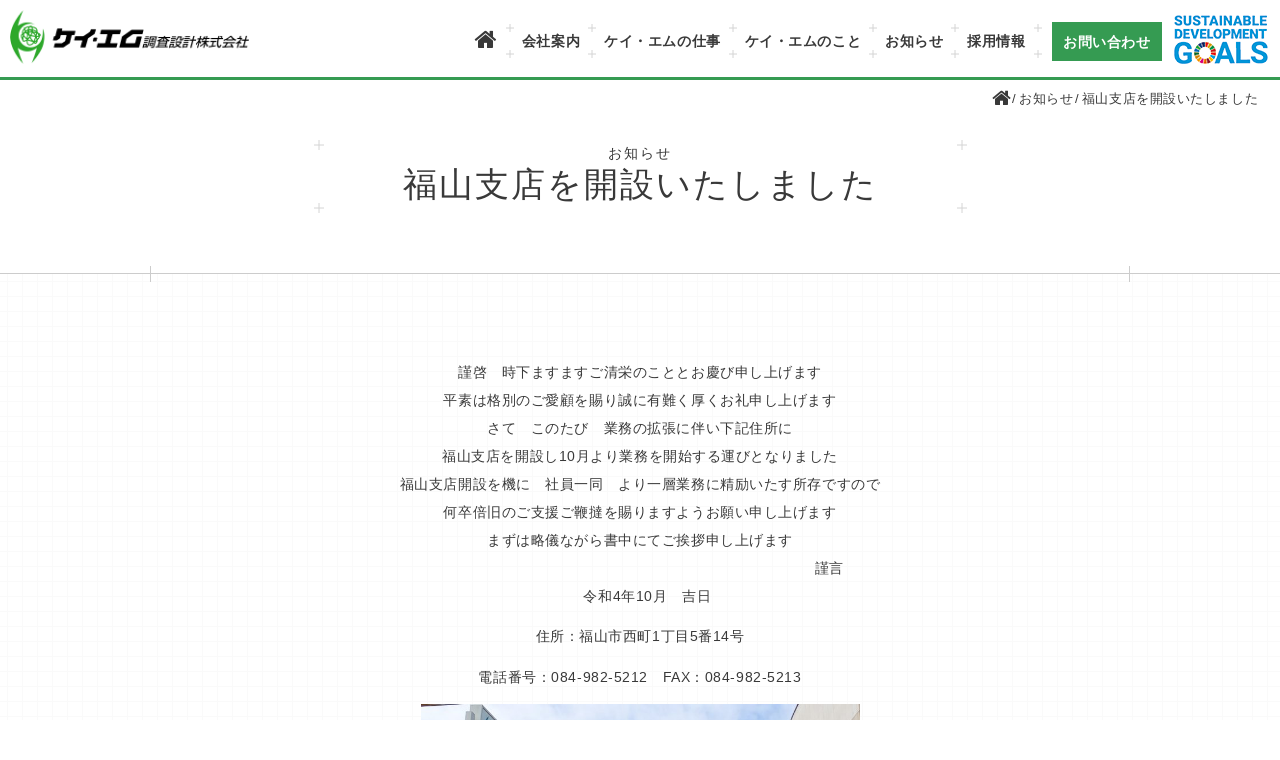

--- FILE ---
content_type: text/html; charset=UTF-8
request_url: https://kmcch.co.jp/news/1705/
body_size: 11610
content:
<!DOCTYPE HTML>
<html lang="ja">
  <head>
    <meta http-equiv="content-type" content="text/html; charset=utf-8">
    <meta name="viewport" content="width=device-width,initial-scale=1.0,minimum-scale=1.0">
    <meta name="format-detection" content="telephone=no">
    <title>お知らせ | ケイ・エム調査設計株式会社</title>
    <link rel="icon" href="/favicon.ico" type="image/x-icon">
    <meta name="keywords" content="ケイ・エム調査設計株式会社,ケイエム調査設計,KM調査設計,建設コンサルタント,測量,地質調査,道路設計"/>
    <meta name="description" content="ケイ・エム調査設計株式会社は、国内外における社会資本整備を通じ、より良い国土形成に貢献できるよう取り組んでいます。">
    <!-- CSS -->
        <link rel="stylesheet" type="text/css" href="/inc/css/style.css">
    <link rel="stylesheet" type="text/css" href="/inc/css/base/slick/slick.css" media="screen" />
    <link rel="stylesheet" type="text/css" href="/inc/css/base/slick/slick-theme.css" media="screen" />
        <!-- Google Tag Manager -->
    <script>(function(w,d,s,l,i){w[l]=w[l]||[];w[l].push({'gtm.start':
    new Date().getTime(),event:'gtm.js'});var f=d.getElementsByTagName(s)[0],
    j=d.createElement(s),dl=l!='dataLayer'?'&l='+l:'';j.async=true;j.src=
    'https://www.googletagmanager.com/gtm.js?id='+i+dl;f.parentNode.insertBefore(j,f);
    })(window,document,'script','dataLayer','GTM-MQWV8TKK');</script>
    <!-- End Google Tag Manager -->
    <link rel="stylesheet" type="text/css" href="/inc/css/pages/news.css">
  </head>

  <body>
    <!-- Google Tag Manager (noscript) -->
    <noscript><iframe src="https://www.googletagmanager.com/ns.html?id=GTM-MQWV8TKK"
    height="0" width="0" style="display:none;visibility:hidden"></iframe></noscript>
    <!-- End Google Tag Manager (noscript) -->
    <div id="container">
      <div id="naviToggle">
        <span></span>
        <span></span>
        <span></span>
      </div>
      <!-- HamburgerBtn -->
      <header>
          <a id="logo" class="box" href="/"><img src="/inc/images/common/bnr_km.png" alt="ケイ・エム設計株式会社"></a>
          <!-- logo -->
          <a class="sdgs_icon" href="/inc/pdf/sdgs_declare.pdf" target="_blank" rel="noopener"><img src="/inc/images/common/ico_sdgs.png" alt="SDGs"></a>
          <!-- headerIcon -->
            <nav id="hnavi">
              <ul class="dropmenu">
                <li><a href="/"><i class="fa fa-homme"></i></a></li>
                <li>
                  <a href="/company/" class="crossNavi">会社案内</a>
                  <ul>
                    <li><a href="/company/">会社概要</a></li>
                    <li><a href="/company/license/">保有資格一覧</a></li>
                  </ul>
                </li>
                <li>
                  <a href="/business/"  class="crossNavi">ケイ・エムの仕事</a>
                  <ul>
                    <li><a href="/business/">業務案内</a></li>
                    <li><a href="/works/">業務実績</a></li>
                  </ul>
                </li>
                <li>
                  <a href="/staff/" class="crossNavi">ケイ・エムのこと</a>
                  <ul class="listLong">
                    <li><a href="/staff/">社員紹介</a></li>
                    <li><a href="/about/vision/">会社の将来像</a></li>
                    <li><a href="/about/schedule/">社員の一日</a></li>
                    <li><a href="/about/infographic/">数字で分かるケイ・エム調査設計</a></li>
                    <li><a href="/days/">ケイ・エムの日々</a></li>
                  </ul>
                </li>
                <li><a href="/news/" class="crossNavi">お知らせ</a></li>
                <li>
                  <a href="/recruit/" class="crossNavi">採用情報</a>
                  <ul>
                    <li><a href="/recruit/#recruit_message">メッセージ</a></li>
                    <li><a href="/recruit/#recruit_detail">募集要項</a></li>
                    <li><a href="/recruit/#recruit_career">年代別キャリア</a></li>
                  </ul>
                </li>
                <li><a href="/form/contact/input/" target="_blank" class="btnAccent crossNavi">お問い合わせ</a></li>
              </ul>
            </nav>
          <!-- globalNavi -->
      </header>

      <div id="main">
                    
        <div id="breadCrumb">
          <ul>
            <li><a href="/"><i class="fa fa-homme"></i></a></li>
            <li><a href="/news/" class="separate">お知らせ</a></li>            <li><a href="/news/" class="separate" >福山支店を開設いたしました</a></li>                        
          </ul>
        </div>
      
      <div class="heading">
        <h2 class="cross">
        <span>お知らせ</span>
        福山支店を開設いたしました        </h2>
      </div>

    <div id="lower_bg">
  <div class="details">
  <section class="section_line" id="news_detail">
    <div>
      <p style="text-align: center;">謹啓　時下ますますご清栄のこととお慶び申し上げます<br />
平素は格別のご愛顧を賜り誠に有難く厚くお礼申し上げます<br />
さて　このたび　業務の拡張に伴い下記住所に<br />
福山支店を開設し10月より業務を開始する運びとなりました<br />
福山支店開設を機に　社員一同　より一層業務に精励いたす所存ですので<br />
何卒倍旧のご支援ご鞭撻を賜りますようお願い申し上げます<br />
まずは略儀ながら書中にてご挨拶申し上げます<br />
　　　　　　　　　　　　　　　　　　　　　　　　　　　謹言　<br />
　令和4年10月　吉日</p>
<p style="text-align: center;">住所：福山市西町1丁目5番14号</p>
<p style="text-align: center;">電話番号：084-982-5212　FAX：084-982-5213</p>
<p style="text-align: center;"><img loading="lazy" class="alignnone  wp-image-1702" src="https://kmcch.co.jp/wp/wp-content/uploads/2022/10/ac819254923072f94d6b5f1348b99b53-300x211.jpg" alt="" width="439" height="309" srcset="https://kmcch.co.jp/wp/wp-content/uploads/2022/10/ac819254923072f94d6b5f1348b99b53-300x211.jpg 300w, https://kmcch.co.jp/wp/wp-content/uploads/2022/10/ac819254923072f94d6b5f1348b99b53-1024x721.jpg 1024w, https://kmcch.co.jp/wp/wp-content/uploads/2022/10/ac819254923072f94d6b5f1348b99b53-768x541.jpg 768w, https://kmcch.co.jp/wp/wp-content/uploads/2022/10/ac819254923072f94d6b5f1348b99b53-1536x1081.jpg 1536w, https://kmcch.co.jp/wp/wp-content/uploads/2022/10/ac819254923072f94d6b5f1348b99b53-2048x1442.jpg 2048w" sizes="(max-width: 439px) 100vw, 439px" /></p>
<p style="text-align: center;"><img loading="lazy" class="alignnone  wp-image-1703" src="https://kmcch.co.jp/wp/wp-content/uploads/2022/10/20221006_143905-300x225.jpg" alt="" width="433" height="325" srcset="https://kmcch.co.jp/wp/wp-content/uploads/2022/10/20221006_143905-300x225.jpg 300w, https://kmcch.co.jp/wp/wp-content/uploads/2022/10/20221006_143905-1024x768.jpg 1024w, https://kmcch.co.jp/wp/wp-content/uploads/2022/10/20221006_143905-768x576.jpg 768w, https://kmcch.co.jp/wp/wp-content/uploads/2022/10/20221006_143905-1536x1152.jpg 1536w, https://kmcch.co.jp/wp/wp-content/uploads/2022/10/20221006_143905-2048x1536.jpg 2048w" sizes="(max-width: 433px) 100vw, 433px" /></p>
<p style="text-align: center;"><img loading="lazy" class=" wp-image-1704 aligncenter" src="https://kmcch.co.jp/wp/wp-content/uploads/2022/10/20221006_144129-300x225.jpg" alt="" width="429" height="322" srcset="https://kmcch.co.jp/wp/wp-content/uploads/2022/10/20221006_144129-300x225.jpg 300w, https://kmcch.co.jp/wp/wp-content/uploads/2022/10/20221006_144129-1024x768.jpg 1024w, https://kmcch.co.jp/wp/wp-content/uploads/2022/10/20221006_144129-768x576.jpg 768w, https://kmcch.co.jp/wp/wp-content/uploads/2022/10/20221006_144129-1536x1152.jpg 1536w, https://kmcch.co.jp/wp/wp-content/uploads/2022/10/20221006_144129-2048x1536.jpg 2048w" sizes="(max-width: 429px) 100vw, 429px" /></p>
    </div>
  </section>
      <section id="low">
    <div id="btnwrap">
      <a href="/news/" class="btn cross">一覧に戻る</a>
    </div>
  </section>
</div>
</div>
      </div>

      <div id="contact">
        <div class="contactInner">
            <div class="telBox"><span>お電話</span><span>による</span><br>お問い合わせ</div>
            <address>082-238-2371<br><span>FAX:082-555-8491</span></address>
            <div class="mailBox">
              <span>メール</span><span>による</span><br>お問い合わせ
            </div>
            <a href="/form/contact/input" target="_blank" class="btnAccentLarge cross">お問い合わせフォーム</a>
        </div>
      </div>
      <div id="pageTopBtn">
        <a  class="crossPageTopBtn" href="javascript:void(0)" rel="">ページ<br>トップ</a>
      </div>

      <footer>
        <div class="footerInner">
            <div class="companyInfo">
              <a href="/"><img src="/inc/images/common/bnr_km.png" alt="ケイ・エム設計株式会社"></a>
              <address>&#12306;733-0006 広島市西区三篠北町16番12号</address>
              <small>Copyright&copy; ケイ・エム調査設計株式会社 Co.,LTD.All Rights Reserved.</small>
            </div>
            <div class="company">
              <ul>
                <li class="emphasis">会社案内</li>
                <li class="indent"><a href="/company/">会社概要</a></li>
                <li class="indent"><a href="/company/license/">保有資格</a></li>
              </ul>
              <ul>
                <li class="emphasis">ケイ・エムの仕事</li>
                <li class="indent"><a href="/business/">業務案内</a></li>
                <li class="indent"><a href="/works/">業務実績</a></li>
              </ul>
            </div>
            <div class="about">
              <ul>
                <li class="emphasis">ケイ・エムのこと</li>
                <li class="indent"><a href="/staff/">社員紹介</a></li>
                <li class="indent"><a href="/about/schedule/">社員の一日</a></li>
                <li class="indent"><a href="/about/vision/">会社の将来像</a></li>
                <li class="indent"><a href="/about/infographic/">数字で分かるケイ・エム調査設計</a></li>
                <li class="indent"><a href="/days/">ケイ・エムの日々</a></li>
              </ul>
            </div>
            <div class="others">
              <ul>
                <li class="emphasis"><a href="/news/">お知らせ</a></li>
                <li class="emphasis"><a href="/recruit/">採用情報</a></li>
                <li class="emphasis"><a href="/form/contact/input/" target="_blank">お問い合わせ</a></li>
                <li><a href="/info/guide/">サイトポリシー</a></li>
                <li><a href="/info/privacypolicy/">プライバシーポリシー</a></li>
              </ul>
            </div>
        </div>
      </footer>
      <!-- footer -->
    </div>
    <!-- container -->
    <script type="text/javascript" src="/inc/js/common/jquery-1.11.3.min.js"></script>
    <script src="/inc/js/slick/slick.min.js"></script>
    <script type="text/javascript" src="/inc/js/common/common.js"></script>
    <script type="text/javascript" src="/inc/js/jquery.magnific-popup/jquery.magnific-popup.min.js"></script>
      </body>

</html>


--- FILE ---
content_type: text/css
request_url: https://kmcch.co.jp/inc/css/style.css
body_size: 55678
content:
/*! normalize.css v5.0.0 | MIT License | github.com/necolas/normalize.css */html{font-family:sans-serif;line-height:1.15;-ms-text-size-adjust:100%;-webkit-text-size-adjust:100%}body{margin:0}article,aside,footer,header,nav,section{display:block}h1,h2,h3{font-size:2em;margin:0.67em 0}figcaption,figure,main{display:block}figure{margin:1em 40px}hr{box-sizing:content-box;height:0;overflow:visible}pre{font-family:monospace, monospace;font-size:1em}a{background-color:transparent;-webkit-text-decoration-skip:objects}a:active,a:hover{outline-width:0}abbr[title]{border-bottom:none;text-decoration:underline;text-decoration:underline dotted}b,strong{font-weight:inherit}b,strong{font-weight:bolder}code,kbd,samp{font-family:monospace, monospace;font-size:1em}dfn{font-style:italic}mark{background-color:#ff0;color:#000}small{font-size:80%}sub,sup{font-size:75%;line-height:0;position:relative;vertical-align:baseline}sub{bottom:-0.25em}sup{top:-0.5em}audio,video{display:inline-block}audio:not([controls]){display:none;height:0}img{border-style:none}svg:not(:root){overflow:hidden}button,input,optgroup,select,textarea{font-family:sans-serif;font-size:100%;line-height:1.15;margin:0}button,input{overflow:visible}button,select{text-transform:none}button,html [type="button"],[type="reset"],[type="submit"]{-webkit-appearance:button}button::-moz-focus-inner,[type="button"]::-moz-focus-inner,[type="reset"]::-moz-focus-inner,[type="submit"]::-moz-focus-inner{border-style:none;padding:0}button:-moz-focusring,[type="button"]:-moz-focusring,[type="reset"]:-moz-focusring,[type="submit"]:-moz-focusring{outline:1px dotted ButtonText}fieldset{border:1px solid #c0c0c0;margin:0 2px;padding:0.35em 0.625em 0.75em}legend{box-sizing:border-box;color:inherit;display:table;max-width:100%;padding:0;white-space:normal}progress{display:inline-block;vertical-align:baseline}textarea{overflow:auto}[type="checkbox"],[type="radio"]{box-sizing:border-box;padding:0}[type="number"]::-webkit-inner-spin-button,[type="number"]::-webkit-outer-spin-button{height:auto}[type="search"]{-webkit-appearance:textfield;outline-offset:-2px}[type="search"]::-webkit-search-cancel-button,[type="search"]::-webkit-search-decoration{-webkit-appearance:none}::-webkit-file-upload-button{-webkit-appearance:button;font:inherit}details,menu{display:block}summary{display:list-item}canvas{display:inline-block}template{display:none}[hidden]{display:none}/*!
 *  Font Awesome 4.7.0 by @davegandy - http://fontawesome.io - @fontawesome
 *  License - http://fontawesome.io/license (Font: SIL OFL 1.1, CSS: MIT License)
 */@font-face{font-family:'FontAwesome';src:url("../fonts/font-awesome/fontawesome-webfont.eot?v=4.7.0");src:url("../fonts/font-awesome/fontawesome-webfont.eot?#iefix&v=4.7.0") format("embedded-opentype"),url("../fonts/font-awesome/fontawesome-webfont.woff2?v=4.7.0") format("woff2"),url("../fonts/font-awesome/fontawesome-webfont.woff?v=4.7.0") format("woff"),url("../fonts/font-awesome/fontawesome-webfont.ttf?v=4.7.0") format("truetype"),url("../fonts/font-awesome/fontawesome-webfont.svg?v=4.7.0#fontawesomeregular") format("svg");font-weight:normal;font-style:normal}.fa{display:inline-block;font:normal normal normal 14px/1 FontAwesome;font-size:inherit;text-rendering:auto;-webkit-font-smoothing:antialiased;-moz-osx-font-smoothing:grayscale}.fa-lg{font-size:1.33333em;line-height:.75em;vertical-align:-15%}.fa-2x{font-size:2em}.fa-3x{font-size:3em}.fa-4x{font-size:4em}.fa-5x{font-size:5em}.fa-fw{width:1.28571em;text-align:center}.fa-ul{padding-left:0;margin-left:2.14286em;list-style-type:none}.fa-ul>li{position:relative}.fa-li{position:absolute;left:-2.14286em;width:2.14286em;top:.14286em;text-align:center}.fa-li.fa-lg{left:-1.85714em}.fa-border{padding:.2em .25em .15em;border:solid 0.08em #eee;border-radius:.1em}.fa-pull-left{float:left}.fa-pull-right{float:right}.fa.fa-pull-left{margin-right:.3em}.fa.fa-pull-right{margin-left:.3em}.pull-right{float:right}.pull-left{float:left}.fa.pull-left{margin-right:.3em}.fa.pull-right{margin-left:.3em}.fa-spin{animation:fa-spin 2s infinite linear}.fa-pulse{animation:fa-spin 1s infinite steps(8)}@keyframes fa-spin{0%{transform:rotate(0deg)}100%{transform:rotate(359deg)}}.fa-rotate-90{-ms-filter:"progid:DXImageTransform.Microsoft.BasicImage(rotation=1)";transform:rotate(90deg)}.fa-rotate-180{-ms-filter:"progid:DXImageTransform.Microsoft.BasicImage(rotation=2)";transform:rotate(180deg)}.fa-rotate-270{-ms-filter:"progid:DXImageTransform.Microsoft.BasicImage(rotation=3)";transform:rotate(270deg)}.fa-flip-horizontal{-ms-filter:"progid:DXImageTransform.Microsoft.BasicImage(rotation=0, mirror=1)";transform:scale(-1, 1)}.fa-flip-vertical{-ms-filter:"progid:DXImageTransform.Microsoft.BasicImage(rotation=2, mirror=1)";transform:scale(1, -1)}:root .fa-rotate-90,:root .fa-rotate-180,:root .fa-rotate-270,:root .fa-flip-horizontal,:root .fa-flip-vertical{filter:none}.fa-stack{position:relative;display:inline-block;width:2em;height:2em;line-height:2em;vertical-align:middle}.fa-stack-1x,.fa-stack-2x{position:absolute;left:0;width:100%;text-align:center}.fa-stack-1x{line-height:inherit}.fa-stack-2x{font-size:2em}.fa-inverse{color:#fff}.fa-glass:before{content:""}.fa-music:before{content:""}.fa-search:before{content:""}.fa-envelope-o:before{content:""}.fa-heart:before{content:""}.fa-star:before{content:""}.fa-star-o:before{content:""}.fa-user:before{content:""}.fa-film:before{content:""}.fa-th-large:before{content:""}.fa-th:before{content:""}.fa-th-list:before{content:""}.fa-check:before{content:""}.fa-remove:before,.fa-close:before,.fa-times:before{content:""}.fa-search-plus:before{content:""}.fa-search-minus:before{content:""}.fa-power-off:before{content:""}.fa-signal:before{content:""}.fa-gear:before,.fa-cog:before{content:""}.fa-trash-o:before{content:""}.fa-home:before{content:""}.fa-file-o:before{content:""}.fa-clock-o:before{content:""}.fa-road:before{content:""}.fa-download:before{content:""}.fa-arrow-circle-o-down:before{content:""}.fa-arrow-circle-o-up:before{content:""}.fa-inbox:before{content:""}.fa-play-circle-o:before{content:""}.fa-rotate-right:before,.fa-repeat:before{content:""}.fa-refresh:before{content:""}.fa-list-alt:before{content:""}.fa-lock:before{content:""}.fa-flag:before{content:""}.fa-headphones:before{content:""}.fa-volume-off:before{content:""}.fa-volume-down:before{content:""}.fa-volume-up:before{content:""}.fa-qrcode:before{content:""}.fa-barcode:before{content:""}.fa-tag:before{content:""}.fa-tags:before{content:""}.fa-book:before{content:""}.fa-bookmark:before{content:""}.fa-print:before{content:""}.fa-camera:before{content:""}.fa-font:before{content:""}.fa-bold:before{content:""}.fa-italic:before{content:""}.fa-text-height:before{content:""}.fa-text-width:before{content:""}.fa-align-left:before{content:""}.fa-align-center:before{content:""}.fa-align-right:before{content:""}.fa-align-justify:before{content:""}.fa-list:before{content:""}.fa-dedent:before,.fa-outdent:before{content:""}.fa-indent:before{content:""}.fa-video-camera:before{content:""}.fa-photo:before,.fa-image:before,.fa-picture-o:before{content:""}.fa-pencil:before{content:""}.fa-map-marker:before{content:""}.fa-adjust:before{content:""}.fa-tint:before{content:""}.fa-edit:before,.fa-pencil-square-o:before{content:""}.fa-share-square-o:before{content:""}.fa-check-square-o:before{content:""}.fa-arrows:before{content:""}.fa-step-backward:before{content:""}.fa-fast-backward:before{content:""}.fa-backward:before{content:""}.fa-play:before{content:""}.fa-pause:before{content:""}.fa-stop:before{content:""}.fa-forward:before{content:""}.fa-fast-forward:before{content:""}.fa-step-forward:before{content:""}.fa-eject:before{content:""}.fa-chevron-left:before{content:""}.fa-chevron-right:before{content:""}.fa-plus-circle:before{content:""}.fa-minus-circle:before{content:""}.fa-times-circle:before{content:""}.fa-check-circle:before{content:""}.fa-question-circle:before{content:""}.fa-info-circle:before{content:""}.fa-crosshairs:before{content:""}.fa-times-circle-o:before{content:""}.fa-check-circle-o:before{content:""}.fa-ban:before{content:""}.fa-arrow-left:before{content:""}.fa-arrow-right:before{content:""}.fa-arrow-up:before{content:""}.fa-arrow-down:before{content:""}.fa-mail-forward:before,.fa-share:before{content:""}.fa-expand:before{content:""}.fa-compress:before{content:""}.fa-plus:before{content:""}.fa-minus:before{content:""}.fa-asterisk:before{content:""}.fa-exclamation-circle:before{content:""}.fa-gift:before{content:""}.fa-leaf:before{content:""}.fa-fire:before{content:""}.fa-eye:before{content:""}.fa-eye-slash:before{content:""}.fa-warning:before,.fa-exclamation-triangle:before{content:""}.fa-plane:before{content:""}.fa-calendar:before{content:""}.fa-random:before{content:""}.fa-comment:before{content:""}.fa-magnet:before{content:""}.fa-chevron-up:before{content:""}.fa-chevron-down:before{content:""}.fa-retweet:before{content:""}.fa-shopping-cart:before{content:""}.fa-folder:before{content:""}.fa-folder-open:before{content:""}.fa-arrows-v:before{content:""}.fa-arrows-h:before{content:""}.fa-bar-chart-o:before,.fa-bar-chart:before{content:""}.fa-twitter-square:before{content:""}.fa-facebook-square:before{content:""}.fa-camera-retro:before{content:""}.fa-key:before{content:""}.fa-gears:before,.fa-cogs:before{content:""}.fa-comments:before{content:""}.fa-thumbs-o-up:before{content:""}.fa-thumbs-o-down:before{content:""}.fa-star-half:before{content:""}.fa-heart-o:before{content:""}.fa-sign-out:before{content:""}.fa-linkedin-square:before{content:""}.fa-thumb-tack:before{content:""}.fa-external-link:before{content:""}.fa-sign-in:before{content:""}.fa-trophy:before{content:""}.fa-github-square:before{content:""}.fa-upload:before{content:""}.fa-lemon-o:before{content:""}.fa-phone:before{content:""}.fa-square-o:before{content:""}.fa-bookmark-o:before{content:""}.fa-phone-square:before{content:""}.fa-twitter:before{content:""}.fa-facebook-f:before,.fa-facebook:before{content:""}.fa-github:before{content:""}.fa-unlock:before{content:""}.fa-credit-card:before{content:""}.fa-feed:before,.fa-rss:before{content:""}.fa-hdd-o:before{content:""}.fa-bullhorn:before{content:""}.fa-bell:before{content:""}.fa-certificate:before{content:""}.fa-hand-o-right:before{content:""}.fa-hand-o-left:before{content:""}.fa-hand-o-up:before{content:""}.fa-hand-o-down:before{content:""}.fa-arrow-circle-left:before{content:""}.fa-arrow-circle-right:before{content:""}.fa-arrow-circle-up:before{content:""}.fa-arrow-circle-down:before{content:""}.fa-globe:before{content:""}.fa-wrench:before{content:""}.fa-tasks:before{content:""}.fa-filter:before{content:""}.fa-briefcase:before{content:""}.fa-arrows-alt:before{content:""}.fa-group:before,.fa-users:before{content:""}.fa-chain:before,.fa-link:before{content:""}.fa-cloud:before{content:""}.fa-flask:before{content:""}.fa-cut:before,.fa-scissors:before{content:""}.fa-copy:before,.fa-files-o:before{content:""}.fa-paperclip:before{content:""}.fa-save:before,.fa-floppy-o:before{content:""}.fa-square:before{content:""}.fa-navicon:before,.fa-reorder:before,.fa-bars:before{content:""}.fa-list-ul:before{content:""}.fa-list-ol:before{content:""}.fa-strikethrough:before{content:""}.fa-underline:before{content:""}.fa-table:before{content:""}.fa-magic:before{content:""}.fa-truck:before{content:""}.fa-pinterest:before{content:""}.fa-pinterest-square:before{content:""}.fa-google-plus-square:before{content:""}.fa-google-plus:before{content:""}.fa-money:before{content:""}.fa-caret-down:before{content:""}.fa-caret-up:before{content:""}.fa-caret-left:before{content:""}.fa-caret-right:before{content:""}.fa-columns:before{content:""}.fa-unsorted:before,.fa-sort:before{content:""}.fa-sort-down:before,.fa-sort-desc:before{content:""}.fa-sort-up:before,.fa-sort-asc:before{content:""}.fa-envelope:before{content:""}.fa-linkedin:before{content:""}.fa-rotate-left:before,.fa-undo:before{content:""}.fa-legal:before,.fa-gavel:before{content:""}.fa-dashboard:before,.fa-tachometer:before{content:""}.fa-comment-o:before{content:""}.fa-comments-o:before{content:""}.fa-flash:before,.fa-bolt:before{content:""}.fa-sitemap:before{content:""}.fa-umbrella:before{content:""}.fa-paste:before,.fa-clipboard:before{content:""}.fa-lightbulb-o:before{content:""}.fa-exchange:before{content:""}.fa-cloud-download:before{content:""}.fa-cloud-upload:before{content:""}.fa-user-md:before{content:""}.fa-stethoscope:before{content:""}.fa-suitcase:before{content:""}.fa-bell-o:before{content:""}.fa-coffee:before{content:""}.fa-cutlery:before{content:""}.fa-file-text-o:before{content:""}.fa-building-o:before{content:""}.fa-hospital-o:before{content:""}.fa-ambulance:before{content:""}.fa-medkit:before{content:""}.fa-fighter-jet:before{content:""}.fa-beer:before{content:""}.fa-h-square:before{content:""}.fa-plus-square:before{content:""}.fa-angle-double-left:before{content:""}.fa-angle-double-right:before{content:""}.fa-angle-double-up:before{content:""}.fa-angle-double-down:before{content:""}.fa-angle-left:before{content:""}.fa-angle-right:before{content:""}.fa-angle-up:before{content:""}.fa-angle-down:before{content:""}.fa-desktop:before{content:""}.fa-laptop:before{content:""}.fa-tablet:before{content:""}.fa-mobile-phone:before,.fa-mobile:before{content:""}.fa-circle-o:before{content:""}.fa-quote-left:before{content:""}.fa-quote-right:before{content:""}.fa-spinner:before{content:""}.fa-circle:before{content:""}.fa-mail-reply:before,.fa-reply:before{content:""}.fa-github-alt:before{content:""}.fa-folder-o:before{content:""}.fa-folder-open-o:before{content:""}.fa-smile-o:before{content:""}.fa-frown-o:before{content:""}.fa-meh-o:before{content:""}.fa-gamepad:before{content:""}.fa-keyboard-o:before{content:""}.fa-flag-o:before{content:""}.fa-flag-checkered:before{content:""}.fa-terminal:before{content:""}.fa-code:before{content:""}.fa-mail-reply-all:before,.fa-reply-all:before{content:""}.fa-star-half-empty:before,.fa-star-half-full:before,.fa-star-half-o:before{content:""}.fa-location-arrow:before{content:""}.fa-crop:before{content:""}.fa-code-fork:before{content:""}.fa-unlink:before,.fa-chain-broken:before{content:""}.fa-question:before{content:""}.fa-info:before{content:""}.fa-exclamation:before{content:""}.fa-superscript:before{content:""}.fa-subscript:before{content:""}.fa-eraser:before{content:""}.fa-puzzle-piece:before{content:""}.fa-microphone:before{content:""}.fa-microphone-slash:before{content:""}.fa-shield:before{content:""}.fa-calendar-o:before{content:""}.fa-fire-extinguisher:before{content:""}.fa-rocket:before{content:""}.fa-maxcdn:before{content:""}.fa-chevron-circle-left:before{content:""}.fa-chevron-circle-right:before{content:""}.fa-chevron-circle-up:before{content:""}.fa-chevron-circle-down:before{content:""}.fa-html5:before{content:""}.fa-css3:before{content:""}.fa-anchor:before{content:""}.fa-unlock-alt:before{content:""}.fa-bullseye:before{content:""}.fa-ellipsis-h:before{content:""}.fa-ellipsis-v:before{content:""}.fa-rss-square:before{content:""}.fa-play-circle:before{content:""}.fa-ticket:before{content:""}.fa-minus-square:before{content:""}.fa-minus-square-o:before{content:""}.fa-level-up:before{content:""}.fa-level-down:before{content:""}.fa-check-square:before{content:""}.fa-pencil-square:before{content:""}.fa-external-link-square:before{content:""}.fa-share-square:before{content:""}.fa-compass:before{content:""}.fa-toggle-down:before,.fa-caret-square-o-down:before{content:""}.fa-toggle-up:before,.fa-caret-square-o-up:before{content:""}.fa-toggle-right:before,.fa-caret-square-o-right:before{content:""}.fa-euro:before,.fa-eur:before{content:""}.fa-gbp:before{content:""}.fa-dollar:before,.fa-usd:before{content:""}.fa-rupee:before,.fa-inr:before{content:""}.fa-cny:before,.fa-rmb:before,.fa-yen:before,.fa-jpy:before{content:""}.fa-ruble:before,.fa-rouble:before,.fa-rub:before{content:""}.fa-won:before,.fa-krw:before{content:""}.fa-bitcoin:before,.fa-btc:before{content:""}.fa-file:before{content:""}.fa-file-text:before{content:""}.fa-sort-alpha-asc:before{content:""}.fa-sort-alpha-desc:before{content:""}.fa-sort-amount-asc:before{content:""}.fa-sort-amount-desc:before{content:""}.fa-sort-numeric-asc:before{content:""}.fa-sort-numeric-desc:before{content:""}.fa-thumbs-up:before{content:""}.fa-thumbs-down:before{content:""}.fa-youtube-square:before{content:""}.fa-youtube:before{content:""}.fa-xing:before{content:""}.fa-xing-square:before{content:""}.fa-youtube-play:before{content:""}.fa-dropbox:before{content:""}.fa-stack-overflow:before{content:""}.fa-instagram:before{content:""}.fa-flickr:before{content:""}.fa-adn:before{content:""}.fa-bitbucket:before{content:""}.fa-bitbucket-square:before{content:""}.fa-tumblr:before{content:""}.fa-tumblr-square:before{content:""}.fa-long-arrow-down:before{content:""}.fa-long-arrow-up:before{content:""}.fa-long-arrow-left:before{content:""}.fa-long-arrow-right:before{content:""}.fa-apple:before{content:""}.fa-windows:before{content:""}.fa-android:before{content:""}.fa-linux:before{content:""}.fa-dribbble:before{content:""}.fa-skype:before{content:""}.fa-foursquare:before{content:""}.fa-trello:before{content:""}.fa-female:before{content:""}.fa-male:before{content:""}.fa-gittip:before,.fa-gratipay:before{content:""}.fa-sun-o:before{content:""}.fa-moon-o:before{content:""}.fa-archive:before{content:""}.fa-bug:before{content:""}.fa-vk:before{content:""}.fa-weibo:before{content:""}.fa-renren:before{content:""}.fa-pagelines:before{content:""}.fa-stack-exchange:before{content:""}.fa-arrow-circle-o-right:before{content:""}.fa-arrow-circle-o-left:before{content:""}.fa-toggle-left:before,.fa-caret-square-o-left:before{content:""}.fa-dot-circle-o:before{content:""}.fa-wheelchair:before{content:""}.fa-vimeo-square:before{content:""}.fa-turkish-lira:before,.fa-try:before{content:""}.fa-plus-square-o:before{content:""}.fa-space-shuttle:before{content:""}.fa-slack:before{content:""}.fa-envelope-square:before{content:""}.fa-wordpress:before{content:""}.fa-openid:before{content:""}.fa-institution:before,.fa-bank:before,.fa-university:before{content:""}.fa-mortar-board:before,.fa-graduation-cap:before{content:""}.fa-yahoo:before{content:""}.fa-google:before{content:""}.fa-reddit:before{content:""}.fa-reddit-square:before{content:""}.fa-stumbleupon-circle:before{content:""}.fa-stumbleupon:before{content:""}.fa-delicious:before{content:""}.fa-digg:before{content:""}.fa-pied-piper-pp:before{content:""}.fa-pied-piper-alt:before{content:""}.fa-drupal:before{content:""}.fa-joomla:before{content:""}.fa-language:before{content:""}.fa-fax:before{content:""}.fa-building:before{content:""}.fa-child:before{content:""}.fa-paw:before{content:""}.fa-spoon:before{content:""}.fa-cube:before{content:""}.fa-cubes:before{content:""}.fa-behance:before{content:""}.fa-behance-square:before{content:""}.fa-steam:before{content:""}.fa-steam-square:before{content:""}.fa-recycle:before{content:""}.fa-automobile:before,.fa-car:before{content:""}.fa-cab:before,.fa-taxi:before{content:""}.fa-tree:before{content:""}.fa-spotify:before{content:""}.fa-deviantart:before{content:""}.fa-soundcloud:before{content:""}.fa-database:before{content:""}.fa-file-pdf-o:before{content:""}.fa-file-word-o:before{content:""}.fa-file-excel-o:before{content:""}.fa-file-powerpoint-o:before{content:""}.fa-file-photo-o:before,.fa-file-picture-o:before,.fa-file-image-o:before{content:""}.fa-file-zip-o:before,.fa-file-archive-o:before{content:""}.fa-file-sound-o:before,.fa-file-audio-o:before{content:""}.fa-file-movie-o:before,.fa-file-video-o:before{content:""}.fa-file-code-o:before{content:""}.fa-vine:before{content:""}.fa-codepen:before{content:""}.fa-jsfiddle:before{content:""}.fa-life-bouy:before,.fa-life-buoy:before,.fa-life-saver:before,.fa-support:before,.fa-life-ring:before{content:""}.fa-circle-o-notch:before{content:""}.fa-ra:before,.fa-resistance:before,.fa-rebel:before{content:""}.fa-ge:before,.fa-empire:before{content:""}.fa-git-square:before{content:""}.fa-git:before{content:""}.fa-y-combinator-square:before,.fa-yc-square:before,.fa-hacker-news:before{content:""}.fa-tencent-weibo:before{content:""}.fa-qq:before{content:""}.fa-wechat:before,.fa-weixin:before{content:""}.fa-send:before,.fa-paper-plane:before{content:""}.fa-send-o:before,.fa-paper-plane-o:before{content:""}.fa-history:before{content:""}.fa-circle-thin:before{content:""}.fa-header:before{content:""}.fa-paragraph:before{content:""}.fa-sliders:before{content:""}.fa-share-alt:before{content:""}.fa-share-alt-square:before{content:""}.fa-bomb:before{content:""}.fa-soccer-ball-o:before,.fa-futbol-o:before{content:""}.fa-tty:before{content:""}.fa-binoculars:before{content:""}.fa-plug:before{content:""}.fa-slideshare:before{content:""}.fa-twitch:before{content:""}.fa-yelp:before{content:""}.fa-newspaper-o:before{content:""}.fa-wifi:before{content:""}.fa-calculator:before{content:""}.fa-paypal:before{content:""}.fa-google-wallet:before{content:""}.fa-cc-visa:before{content:""}.fa-cc-mastercard:before{content:""}.fa-cc-discover:before{content:""}.fa-cc-amex:before{content:""}.fa-cc-paypal:before{content:""}.fa-cc-stripe:before{content:""}.fa-bell-slash:before{content:""}.fa-bell-slash-o:before{content:""}.fa-trash:before{content:""}.fa-copyright:before{content:""}.fa-at:before{content:""}.fa-eyedropper:before{content:""}.fa-paint-brush:before{content:""}.fa-birthday-cake:before{content:""}.fa-area-chart:before{content:""}.fa-pie-chart:before{content:""}.fa-line-chart:before{content:""}.fa-lastfm:before{content:""}.fa-lastfm-square:before{content:""}.fa-toggle-off:before{content:""}.fa-toggle-on:before{content:""}.fa-bicycle:before{content:""}.fa-bus:before{content:""}.fa-ioxhost:before{content:""}.fa-angellist:before{content:""}.fa-cc:before{content:""}.fa-shekel:before,.fa-sheqel:before,.fa-ils:before{content:""}.fa-meanpath:before{content:""}.fa-buysellads:before{content:""}.fa-connectdevelop:before{content:""}.fa-dashcube:before{content:""}.fa-forumbee:before{content:""}.fa-leanpub:before{content:""}.fa-sellsy:before{content:""}.fa-shirtsinbulk:before{content:""}.fa-simplybuilt:before{content:""}.fa-skyatlas:before{content:""}.fa-cart-plus:before{content:""}.fa-cart-arrow-down:before{content:""}.fa-diamond:before{content:""}.fa-ship:before{content:""}.fa-user-secret:before{content:""}.fa-motorcycle:before{content:""}.fa-street-view:before{content:""}.fa-heartbeat:before{content:""}.fa-venus:before{content:""}.fa-mars:before{content:""}.fa-mercury:before{content:""}.fa-intersex:before,.fa-transgender:before{content:""}.fa-transgender-alt:before{content:""}.fa-venus-double:before{content:""}.fa-mars-double:before{content:""}.fa-venus-mars:before{content:""}.fa-mars-stroke:before{content:""}.fa-mars-stroke-v:before{content:""}.fa-mars-stroke-h:before{content:""}.fa-neuter:before{content:""}.fa-genderless:before{content:""}.fa-facebook-official:before{content:""}.fa-pinterest-p:before{content:""}.fa-whatsapp:before{content:""}.fa-server:before{content:""}.fa-user-plus:before{content:""}.fa-user-times:before{content:""}.fa-hotel:before,.fa-bed:before{content:""}.fa-viacoin:before{content:""}.fa-train:before{content:""}.fa-subway:before{content:""}.fa-medium:before{content:""}.fa-yc:before,.fa-y-combinator:before{content:""}.fa-optin-monster:before{content:""}.fa-opencart:before{content:""}.fa-expeditedssl:before{content:""}.fa-battery-4:before,.fa-battery:before,.fa-battery-full:before{content:""}.fa-battery-3:before,.fa-battery-three-quarters:before{content:""}.fa-battery-2:before,.fa-battery-half:before{content:""}.fa-battery-1:before,.fa-battery-quarter:before{content:""}.fa-battery-0:before,.fa-battery-empty:before{content:""}.fa-mouse-pointer:before{content:""}.fa-i-cursor:before{content:""}.fa-object-group:before{content:""}.fa-object-ungroup:before{content:""}.fa-sticky-note:before{content:""}.fa-sticky-note-o:before{content:""}.fa-cc-jcb:before{content:""}.fa-cc-diners-club:before{content:""}.fa-clone:before{content:""}.fa-balance-scale:before{content:""}.fa-hourglass-o:before{content:""}.fa-hourglass-1:before,.fa-hourglass-start:before{content:""}.fa-hourglass-2:before,.fa-hourglass-half:before{content:""}.fa-hourglass-3:before,.fa-hourglass-end:before{content:""}.fa-hourglass:before{content:""}.fa-hand-grab-o:before,.fa-hand-rock-o:before{content:""}.fa-hand-stop-o:before,.fa-hand-paper-o:before{content:""}.fa-hand-scissors-o:before{content:""}.fa-hand-lizard-o:before{content:""}.fa-hand-spock-o:before{content:""}.fa-hand-pointer-o:before{content:""}.fa-hand-peace-o:before{content:""}.fa-trademark:before{content:""}.fa-registered:before{content:""}.fa-creative-commons:before{content:""}.fa-gg:before{content:""}.fa-gg-circle:before{content:""}.fa-tripadvisor:before{content:""}.fa-odnoklassniki:before{content:""}.fa-odnoklassniki-square:before{content:""}.fa-get-pocket:before{content:""}.fa-wikipedia-w:before{content:""}.fa-safari:before{content:""}.fa-chrome:before{content:""}.fa-firefox:before{content:""}.fa-opera:before{content:""}.fa-internet-explorer:before{content:""}.fa-tv:before,.fa-television:before{content:""}.fa-contao:before{content:""}.fa-500px:before{content:""}.fa-amazon:before{content:""}.fa-calendar-plus-o:before{content:""}.fa-calendar-minus-o:before{content:""}.fa-calendar-times-o:before{content:""}.fa-calendar-check-o:before{content:""}.fa-industry:before{content:""}.fa-map-pin:before{content:""}.fa-map-signs:before{content:""}.fa-map-o:before{content:""}.fa-map:before{content:""}.fa-commenting:before{content:""}.fa-commenting-o:before{content:""}.fa-houzz:before{content:""}.fa-vimeo:before{content:""}.fa-black-tie:before{content:""}.fa-fonticons:before{content:""}.fa-reddit-alien:before{content:""}.fa-edge:before{content:""}.fa-credit-card-alt:before{content:""}.fa-codiepie:before{content:""}.fa-modx:before{content:""}.fa-fort-awesome:before{content:""}.fa-usb:before{content:""}.fa-product-hunt:before{content:""}.fa-mixcloud:before{content:""}.fa-scribd:before{content:""}.fa-pause-circle:before{content:""}.fa-pause-circle-o:before{content:""}.fa-stop-circle:before{content:""}.fa-stop-circle-o:before{content:""}.fa-shopping-bag:before{content:""}.fa-shopping-basket:before{content:""}.fa-hashtag:before{content:""}.fa-bluetooth:before{content:""}.fa-bluetooth-b:before{content:""}.fa-percent:before{content:""}.fa-gitlab:before{content:""}.fa-wpbeginner:before{content:""}.fa-wpforms:before{content:""}.fa-envira:before{content:""}.fa-universal-access:before{content:""}.fa-wheelchair-alt:before{content:""}.fa-question-circle-o:before{content:""}.fa-blind:before{content:""}.fa-audio-description:before{content:""}.fa-volume-control-phone:before{content:""}.fa-braille:before{content:""}.fa-assistive-listening-systems:before{content:""}.fa-asl-interpreting:before,.fa-american-sign-language-interpreting:before{content:""}.fa-deafness:before,.fa-hard-of-hearing:before,.fa-deaf:before{content:""}.fa-glide:before{content:""}.fa-glide-g:before{content:""}.fa-signing:before,.fa-sign-language:before{content:""}.fa-low-vision:before{content:""}.fa-viadeo:before{content:""}.fa-viadeo-square:before{content:""}.fa-snapchat:before{content:""}.fa-snapchat-ghost:before{content:""}.fa-snapchat-square:before{content:""}.fa-pied-piper:before{content:""}.fa-first-order:before{content:""}.fa-yoast:before{content:""}.fa-themeisle:before{content:""}.fa-google-plus-circle:before,.fa-google-plus-official:before{content:""}.fa-fa:before,.fa-font-awesome:before{content:""}.fa-handshake-o:before{content:""}.fa-envelope-open:before{content:""}.fa-envelope-open-o:before{content:""}.fa-linode:before{content:""}.fa-address-book:before{content:""}.fa-address-book-o:before{content:""}.fa-vcard:before,.fa-address-card:before{content:""}.fa-vcard-o:before,.fa-address-card-o:before{content:""}.fa-user-circle:before{content:""}.fa-user-circle-o:before{content:""}.fa-user-o:before{content:""}.fa-id-badge:before{content:""}.fa-drivers-license:before,.fa-id-card:before{content:""}.fa-drivers-license-o:before,.fa-id-card-o:before{content:""}.fa-quora:before{content:""}.fa-free-code-camp:before{content:""}.fa-telegram:before{content:""}.fa-thermometer-4:before,.fa-thermometer:before,.fa-thermometer-full:before{content:""}.fa-thermometer-3:before,.fa-thermometer-three-quarters:before{content:""}.fa-thermometer-2:before,.fa-thermometer-half:before{content:""}.fa-thermometer-1:before,.fa-thermometer-quarter:before{content:""}.fa-thermometer-0:before,.fa-thermometer-empty:before{content:""}.fa-shower:before{content:""}.fa-bathtub:before,.fa-s15:before,.fa-bath:before{content:""}.fa-podcast:before{content:""}.fa-window-maximize:before{content:""}.fa-window-minimize:before{content:""}.fa-window-restore:before{content:""}.fa-times-rectangle:before,.fa-window-close:before{content:""}.fa-times-rectangle-o:before,.fa-window-close-o:before{content:""}.fa-bandcamp:before{content:""}.fa-grav:before{content:""}.fa-etsy:before{content:""}.fa-imdb:before{content:""}.fa-ravelry:before{content:""}.fa-eercast:before{content:""}.fa-microchip:before{content:""}.fa-snowflake-o:before{content:""}.fa-superpowers:before{content:""}.fa-wpexplorer:before{content:""}.fa-meetup:before{content:""}.sr-only{position:absolute;width:1px;height:1px;padding:0;margin:-1px;overflow:hidden;clip:rect(0, 0, 0, 0);border:0}.sr-only-focusable:active,.sr-only-focusable:focus{position:static;width:auto;height:auto;margin:0;overflow:visible;clip:auto}*{box-sizing:border-box;margin:0;padding:0}body{color:#393939;background:#fff;font-family:"游ゴシック体","Yu Gothic",YuGothic,"ヒラギノ角ゴシック Pro","Hiragino Kaku Gothic Pro",メイリオ,Meiryo,Osaka,"ＭＳ Ｐゴシック","MS PGothic",sans-serif;font-style:normal;font-size:14px;font-weight:500;-webkit-text-size-adjust:100%;-ms-text-size-adjust:100%;text-size-adjust:100%;letter-spacing:.04em;line-height:1;word-wrap:break-word;-moz-osx-font-smoothing:grayscale;text-rendering:optimizeLegibility;overflow-x:hidden}@media all and (-ms-high-contrast: none){body{font-family:"メイリオ",Meiryo,"游ゴシック",YuGothic,"ヒラギノ角ゴ Pro W3","Hiragino Kaku Gothic Pro","ＭＳ Ｐゴシック","MS PGothic",sans-serif}}#container{position:relative}section{position:relative}html.sp-navi-open,html.sp-navi-open body{overflow:hidden;height:100%}h1,h2,h3,h2,h3,h3,h4{text-align:center;display:block}ul{list-style-type:none}address{font-style:normal}a{color:#393939;text-decoration:none}#main{padding-top:80px}div.heading{margin:4vw auto;padding:1em;display:table}div.heading h2.cross,div.heading h3.cross{padding:0em 2.5em}@media (min-width: 0) and (max-width: 460px){div.heading h2.cross,div.heading h3.cross{padding:0 1em;font-size:200%}}@media (min-width: 0) and (max-width: 460px){div.heading h2.cross span,div.heading h3.cross span{padding-bottom:.5em}}h3.mark{padding:0;padding-left:25px;padding-top:-15px;padding-bottom:30px;position:relative;font-size:18px;font-weight:600;color:#359b52}h3.mark:before{content:'';height:2.25em;width:1px;display:block;background:#359b52;position:absolute;top:0;left:.50em}h3.mark:after{content:'';height:1px;width:25px;display:block;background:#359b52;position:absolute;top:1.6em;left:0}h3.mark.row2:before{top:1em;left:.50em}h3.mark.row2:after{top:2.6em;left:0}@media (min-width: 0) and (max-width: 460px){h3.mark.sp_row2:before{top:1em;left:.50em}h3.mark.sp_row2:after{top:2.6em;left:0}}.cross-wrap *{line-height:normal}.cross-wrap{display:inline-block;position:relative;line-height:0}.cross-line{fill:none;stroke:#d4d4d4}svg{position:absolute;overflow:visible;width:20px;height:20px}svg:not(:root){overflow:visible !important}.cross-lt{left:0px;top:0px}.cross-rt{left:100%;top:0}.cross-lb{left:0;top:100%}.cross-rb{left:100%;top:100%}.crossPageTopBtn-wrap svg{stroke-width:1px}.crossPageTopBtn-wrap .cross-lt{top:-1px;left:-1px}.crossPageTopBtn-wrap .cross-lb{bottom:-1px;left:-1px}#naviToggle{display:none;position:fixed;right:0;top:0;cursor:pointer;z-index:300;background:#fff;width:70px;height:70px;color:#393939;transition:top .3s ease-in-out}@media (min-width: 0) and (max-width: 768px){#naviToggle{display:block}}#naviToggle span{display:block;position:absolute;height:2px;background:#359b52;left:50%;width:50%;margin-left:-25%}#naviToggle span:nth-child(1){top:15px;transition:all .3s ease-in-out}#naviToggle span:nth-child(2){top:30px;transition:all .3s ease-in-out}#naviToggle span:nth-child(2):after{position:absolute;top:0;left:0;content:'';width:100%;height:2px;background:#359b52;border-radius:2px;transition:all .3s ease-in-out}#naviToggle span:nth-child(3){top:45px;transition:all .3s ease-in-out}#naviToggle:after{content:"MENU";text-align:center;position:absolute;width:50%;color:#359b52;font-size:70%;bottom:5px;left:50%;margin-left:-25%;font-weight:500}@media (min-width: 0) and (max-width: 460px){#naviToggle:after{font-size:65%}}.active span:nth-of-type(1){transform:translateY(20px) scale(0);transition:all .3s ease-in-out}.active span:nth-of-type(2){transform:rotate(-45deg);transition:all .3s ease-in-out}.active span:nth-of-type(2):after{transform:rotate(90deg);-webkit-transform:rotate(90deg);-ms-transform:rotate(90deg);transition:all .3s ease-in-out}.active span:nth-of-type(3){transform:translateY(-20px) scale(0);transition:all .3s ease-in-out}header{width:100%;height:80px;margin:0 auto;position:fixed;top:0;z-index:100;background:#fff;border-bottom:3px solid #359b52}header .headerInner{margin:0 auto}#logo{float:left;display:block;position:relative;height:70%;margin-top:10px;padding-left:10px;z-index:200}@media screen and (max-width: 1080px){#logo{margin-top:18px;background-color:#fff;width:auto}}@media (min-width: 0) and (max-width: 768px){#logo{position:fixed;background-color:#fff;height:80px;width:auto;margin:0;border-bottom:3px solid #359b52}}#logo img{position:relative;display:block;height:100%;z-index:100}@media screen and (max-width: 1080px){#logo img{height:75%}}@media screen and (max-width: 880px){#logo img{height:65%}}@media (min-width: 0) and (max-width: 768px){#logo img{height:65%;top:12px}}.sdgs_icon{display:inline-block;float:right;margin:12px 10px 0 0}.sdgs_icon:hover{opacity:.7}@media screen and (max-width: 960px){.sdgs_icon{margin:23px -35px 0px 0}.sdgs_icon>img{width:60%}}@media (min-width: 0) and (max-width: 768px){.sdgs_icon{margin:17px 50px 0 0}.sdgs_icon>img{width:80%}}@media (min-width: 0) and (max-width: 460px){.sdgs_icon{margin:20px 30px 0 0}.sdgs_icon>img{width:60%}}#hnavi{float:right;margin:0 auto;padding-right:4px;font-weight:500}@media screen and (max-width: 1080px){#hnavi{font-size:90%}}@media screen and (max-width: 960px){#hnavi{font-size:80%;padding-right:2px}}@media (min-width: 0) and (max-width: 768px){#hnavi{display:none;padding-right:0}}#hnavi>ul>li{padding:6px}#hnavi>ul{margin-top:28px}#hnavi>ul li{float:left}#hnavi>ul li a{padding:16px 6px}@media screen and (max-width: 960px){#hnavi>ul li a{padding:16px 4px}}@media (min-width: 0) and (max-width: 768px){#hnavi>ul li a{text-indent:0;padding:0}}#hnavi>ul li a.btnAccent{padding:0.75em;margin-left:8px}@media (min-width: 0) and (max-width: 768px){#hnavi>ul li a.btnAccent{margin:0}}html.sp-navi-open #hnavi{display:block}#hnavi ul li{position:relative}#hnavi li ul{display:none;position:absolute;z-index:100}#hnavi li:hover ul{display:block;top:100%;left:0;box-shadow:0px 1px 0px 1px rgba(224,224,224,0.1)}@media (min-width: 0) and (max-width: 768px){#hnavi li:hover ul{box-shadow:inherit}}.dropmenu li ul li{margin:0;border-bottom:1px solid #e4e4e4}.dropmenu li ul li a{border-bottom:0;padding:16px 0px 16px 8px;display:block;background:#fff;width:200px;text-indent:1em}@media screen and (max-width: 960px){.dropmenu li ul li a{padding:16px 4px;text-indent:2em}}.dropmenu a{font-weight:600}.dropmenu>li:hover>div>a{color:#359b52;transition:.4s}@media (min-width: 0) and (max-width: 768px){.dropmenu>li:hover>div>a{color:#393939}}.dropmenu li ul li a:hover{transition:.5s;background:#359b52;color:#fff}.dropmenu li ul li a:hover:before{content:"";position:absolute;border:5px solid transparent;border-left:5px solid #359b52;bottom:18px;left:12px;transition:.5s;border-left:5px solid #fff}@media (min-width: 0) and (max-width: 768px){.dropmenu li ul li a:hover:before{content:"";position:absolute;border:5px solid transparent;border-left:5px solid #359b52;bottom:11px;left:12px;transition:.5s;border-left:5px solid #359b52}}.dropmenu ul.listLong a{width:260px}.dropmenu .btnAccent{display:inline;padding:0.5em}@media (min-width: 0) and (max-width: 768px){.dropmenu .btnAccent{display:block;color:#fff;transition:.5s;background-color:#359b52 !important}.dropmenu .btnAccent:hover{color:#fff}}@media (min-width: 0) and (max-width: 768px){#hnavi{background-color:#fff;float:none;display:none;position:fixed;left:0px;top:0px;height:100%;width:100%;overflow:scroll}#hnavi>ul{height:100%}#hnavi>ul li{float:none;padding:15px;margin:5px 0}#hnavi>ul li .crossNavi-wrap a{font-size:100%}#hnavi>ul li .crossNavi-wrap a:hover{color:#393939;transition:.5s}#hnavi>ul li>ul{margin:8px 0 0 0}#hnavi>ul li>ul li{display:block;padding:0}#hnavi>ul li>ul li a{padding:10px 0;text-indent:2em}#hnavi>ul li>ul li a:hover{color:#393939}#hnavi>ul li ul{display:block;position:relative}#hnavi li a{padding:0;background:#fff}#hnavi svg{display:none}.dropmenu{font-size:150%;padding-top:52px}.dropmenu>li{padding:0 10px;border-bottom:1px solid #d4d4d4}.dropmenu>li:hover>a{color:#393939}.dropmenu li ul li{border-style:none}.dropmenu li ul li a{width:initial;padding:0;font-size:90%}.dropmenu ul.listLong a{width:initial}.dropmenu li ul li a:before{content:"";position:absolute;border:5px solid transparent;border-left:5px solid #359b52;bottom:11px;left:12px;transition:.5s}}#contact{background-color:#e4e4e4}#contact .contactInner{max-width:780px;margin:0 auto;padding:3em 0}@media (min-width: 0) and (max-width: 768px){#contact .contactInner{padding:2em 0;text-align:center}}#contact .contactInner .telBox,#contact .contactInner address,#contact .contactInner .mailBox,#contact .contactInner .btnAccentLarge{float:left;line-height:1em}@media (min-width: 0) and (max-width: 768px){#contact .contactInner .telBox,#contact .contactInner address,#contact .contactInner .mailBox,#contact .contactInner .btnAccentLarge{float:none}}#contact .contactInner .telBox,#contact .contactInner .mailBox{display:block;position:relative;padding:0 14px;line-height:1.2}@media (min-width: 0) and (max-width: 768px){#contact .contactInner .telBox,#contact .contactInner .mailBox{width:100%;padding:0}}#contact .contactInner .mailBox::before{content:"";position:absolute;width:1px;height:130px;left:0;top:-42px;background-color:#fff}@media (min-width: 0) and (max-width: 768px){#contact .contactInner .mailBox::before{display:none}}@media (min-width: 0) and (max-width: 768px){#contact .contactInner .mailBox{display:none}}#contact .contactInner address{padding:0 28px;position:relative;border-left:1px solid #ccc}@media (min-width: 0) and (max-width: 768px){#contact .contactInner address{width:100%;padding:0.25em 0}}#contact .contactInner .btnAccentLarge{padding:1em 2em}#contact .contactInner line.cross-line{stroke:#359b52}@media (min-width: 0) and (max-width: 768px){div.contactInner br{display:none}}div.contactInner .telBox,div.contactInner .mailBox{font-size:20px;font-weight:800}div.contactInner .telBox :first-child,div.contactInner .mailBox :first-child{color:#359b52}div.contactInner .telBox :nth-child(2),div.contactInner .mailBox :nth-child(2){font-size:14px}div.contactInner address{display:block;font-size:28px;font-weight:800;color:#359b52;letter-spacing:-0.01em;padding:0 0 0 10px}div.contactInner address span{display:block;font-size:12px;font-weight:800;color:#393939;letter-spacing:.04em}@media (min-width: 0) and (max-width: 768px){div.contactInner address span{font-size:14px}}footer{font-size:12px;background-color:#fff;border-bottom:3px solid #359b52;font-weight:500}footer .footerInner{max-width:980px;margin:0 auto;padding:4vw 0;overflow:hidden}@media (min-width: 0) and (max-width: 768px){footer .footerInner{padding:10px 0}}footer .companyInfo,footer .company,footer .about,footer .others{float:left;position:relative}footer li{font-size:13px;line-height:26px}.companyInfo{margin:0 28px 0 0}@media (min-width: 0) and (max-width: 768px){.companyInfo{width:100% !important;padding-bottom:20px;margin:0}}.companyInfo a{display:block;height:64px}@media (min-width: 0) and (max-width: 768px){.companyInfo a{margin:0 auto}}.companyInfo a img{height:100%}@media (min-width: 0) and (max-width: 768px){.companyInfo a img{margin:0 auto;display:block;height:80%}}.companyInfo address{display:block;padding-top:3em}@media (min-width: 0) and (max-width: 768px){.companyInfo address{display:none}}.companyInfo small{display:block;padding-top:1em;font-size:8px;color:#ccc}@media (min-width: 0) and (max-width: 768px){.companyInfo small{text-align:center;padding-top:0}}.company,.about,.others{padding:0 0 0 16px}@media (min-width: 0) and (max-width: 768px){.company,.about,.others{display:none;padding:0}}.company .emphasis,.about .emphasis,.others .emphasis{font-weight:bold}.company li.indent,.about li.indent,.others li.indent{position:relative;padding:0 0 0 1.25em}.company li.indent:before,.about li.indent:before,.others li.indent:before{content:"";position:absolute;background-color:#d4d4d4;width:10px;height:1px;bottom:14px;left:0}.company ul:nth-child(2){display:block;margin-top:1em}#pageTopBtn{display:none;position:fixed;width:56px;height:56px;right:0;bottom:10px;color:#d4d4d4;background:#fff;border:1px solid #d4d4d4;text-align:center;z-index:100}#pageTopBtn a{position:absolute;bottom:0;left:0;right:0;margin-bottom:10%;transition:.4s}#pageTopBtn a:before{content:"";border:8px solid transparent;border-bottom:8px solid #359b52;position:absolute;bottom:36px;left:20px;transition:.4s}#pageTopBtn a:after{content:"";width:16px;height:1.5px;background-color:#359b52;position:absolute;bottom:32px;left:20px;transition:.4s}#pageTopBtn:hover{color:#fff;background-color:#359b52;border:1px solid #fff;transition:.5s}#pageTopBtn:hover a{transition:.3s;color:#fff}#pageTopBtn:hover a:before{content:"";border:8px solid transparent;border-bottom:8px solid #fff;position:absolute;bottom:36px;left:20px;transition:.4s}#pageTopBtn:hover a:after{content:"";width:16px;height:1.5px;background-color:#fff;position:absolute;bottom:32px;left:20px;transition:.4s}h1,h2,h3,h2,h3,h3,h4,h5{font-weight:normal;padding:0 0 40px 0;padding:0 0 3vw 0;letter-spacing:2px;margin:0}h1,h2,h3{text-align:center}h2,h3{font-size:240%;line-height:1.3;padding:0 0 40px 0;padding:0 0 2vw 0}h3{font-size:160%;padding:20px 0;padding:2vw 0}h4{line-height:1.3;font-weight:600;padding:19px 0 12px 0;padding:1.5vw 0 1vw 0}.btn{display:block;color:#393939;background-color:#fff;position:relative;border:1px solid #d4d4d4;padding:1em 1em;text-align:center;transition:.5s;width:200px}.btn:before{content:"";position:absolute;border:5px solid transparent;border-left:5px solid #359b52;bottom:20px;left:32px;transition:.5s}.btn:hover{color:#fff;background-color:#359b52;border:1px solid #359b52;transition:.5s}.btn:hover:before{content:"";position:absolute;border:5px solid transparent;border-left:5px solid #fff;bottom:20px;left:32px;transition:.5s;transition:all .5s}.btn:hover a{color:#fff;transition:all .5s}.btnTop{display:block;color:#393939;background-color:#fff;position:relative;border:1px solid #d4d4d4;padding:1em 1em;text-align:center;transition:.5s;border:1px solid #fff;width:200px}.btnTop:before{content:"";position:absolute;border:5px solid transparent;border-left:5px solid #359b52;bottom:20px;left:32px;transition:.5s}.btnTop:hover{color:#fff;background-color:#359b52;border:1px solid #fff;transition:.5s}.btnTop:hover:before{content:"";position:absolute;border:5px solid transparent;border-left:5px solid #fff;bottom:20px;left:32px;transition:.5s}.btnAccent{display:block;color:#fff;background-color:#359b52;position:relative;border:1px solid #359b52;padding:1em 1em;text-align:center;transition:.5s;padding:0.5em 0.75em;display:inline}.btnAccent:hover{color:#359b52;background-color:#fff;border:1px solid #359b52;transition:.5s}.btnAccentLarge{display:block;color:#fff;background-color:#359b52;position:relative;border:1px solid #359b52;padding:1em 1em;text-align:center;transition:.5s;padding:1em 1em}.btnAccentLarge:hover{color:#359b52;background-color:#fff;border:1px solid #359b52;transition:.5s}.btnLarge{display:block;color:#359b52;background-color:#fff;position:relative;border:1px solid #359b52;padding:1em 1em;text-align:center;transition:.5s;padding:1em 1.75em}.btnLarge:hover{color:#fff;background-color:#359b52;border:1px solid #359b52;transition:.5s}.taC{text-align:center !important}.taR{text-align:right !important}.taL{text-align:left !important}p{line-height:2;padding:0 0 .5em}.breakAll{word-break:break-all}br.newLine{display:none}@media (min-width: 0) and (max-width: 460px){br.newLine{display:block}}@media (min-width: 0) and (max-width: 768px){br.pcLine{display:none}}table.table_style_normal{margin:0 auto;width:100%;border-top:solid 1px #CCC;line-height:2em}table.table_style_normal tr{position:relative}table.table_style_normal tr th,table.table_style_normal tr td{padding:25px;border-bottom:solid 1px #CCC;position:relative}@media (min-width: 0) and (max-width: 460px){table.table_style_normal tr th,table.table_style_normal tr td{padding:25px 10px}}table.table_style_normal tr th{width:20%;text-align:center;white-space:nowrap}@media (min-width: 0) and (max-width: 768px){table.table_style_normal tr th{display:block;width:100%}}table.table_style_normal tr th:after{background:#CCC;content:"";height:12px;width:1px;position:absolute;right:-1px;top:-8px}@media (min-width: 0) and (max-width: 768px){table.table_style_normal tr th:after{display:none}}table.table_style_normal tr td{max-width:100%;margin-left:auto;margin-right:auto;width:80%;text-align:left}table.table_style_normal tr td:after{content:" ";display:block;clear:both}@media (min-width: 0) and (max-width: 768px){table.table_style_normal tr td{display:block;width:100%;text-align:center}}@media (min-width: 0) and (max-width: 460px){table.table_style_normal tr td{text-align:left}}@media (min-width: 0) and (max-width: 768px){table.table_style_normal tr td.overview{text-align:left}}table.table_style_normal tr td.member img{width:100%;padding-top:10px;width:8.81057%;float:left}table.table_style_normal tr td.member img:nth-child(10n+1){margin-left:0;margin-right:-100%;clear:both;margin-left:0}table.table_style_normal tr td.member img:nth-child(10n+2){margin-left:10.13216%;margin-right:-100%;clear:none}table.table_style_normal tr td.member img:nth-child(10n+3){margin-left:20.26432%;margin-right:-100%;clear:none}table.table_style_normal tr td.member img:nth-child(10n+4){margin-left:30.39648%;margin-right:-100%;clear:none}table.table_style_normal tr td.member img:nth-child(10n+5){margin-left:40.52863%;margin-right:-100%;clear:none}table.table_style_normal tr td.member img:nth-child(10n+6){margin-left:50.66079%;margin-right:-100%;clear:none}table.table_style_normal tr td.member img:nth-child(10n+7){margin-left:60.79295%;margin-right:-100%;clear:none}table.table_style_normal tr td.member img:nth-child(10n+8){margin-left:70.92511%;margin-right:-100%;clear:none}table.table_style_normal tr td.member img:nth-child(10n+9){margin-left:81.05727%;margin-right:-100%;clear:none}table.table_style_normal tr td.member img:nth-child(10n+10){margin-left:91.18943%;margin-right:-100%;clear:none}@media (min-width: 0) and (max-width: 768px){table.table_style_normal tr td.member img{width:18.94273%;float:left}table.table_style_normal tr td.member img:nth-child(5n+1){margin-left:0;margin-right:-100%;clear:both;margin-left:0}table.table_style_normal tr td.member img:nth-child(5n+2){margin-left:20.26432%;margin-right:-100%;clear:none}table.table_style_normal tr td.member img:nth-child(5n+3){margin-left:40.52863%;margin-right:-100%;clear:none}table.table_style_normal tr td.member img:nth-child(5n+4){margin-left:60.79295%;margin-right:-100%;clear:none}table.table_style_normal tr td.member img:nth-child(5n+5){margin-left:81.05727%;margin-right:-100%;clear:none}}table.table_style_normal tr td.member:before{background:#CCC;content:"";height:12px;width:1px;position:absolute;left:-2px;bottom:-7px}@media (min-width: 0) and (max-width: 768px){table.table_style_normal tr td.member:before{display:none}}table.table_style_works{margin:3vw;width:100%;border-top:solid 1px #CCC;line-height:2em}@media (min-width: 0) and (max-width: 460px){table.table_style_works{margin:0 auto}}table.table_style_works tr{position:relative}table.table_style_works tr th,table.table_style_works tr td{padding:25px;border-bottom:solid 1px #CCC;position:relative}@media (min-width: 0) and (max-width: 460px){table.table_style_works tr th,table.table_style_works tr td{padding:25px 10px}}table.table_style_works tr th{width:20%;text-align:center}@media (min-width: 0) and (max-width: 768px){table.table_style_works tr th{display:block;width:100%}}table.table_style_works tr th:after{background:#CCC;content:"";height:12px;width:1px;position:absolute;right:-1px;top:-8px}@media (min-width: 0) and (max-width: 768px){table.table_style_works tr th:after{display:none}}table.table_style_works tr td{max-width:100%;margin-left:auto;margin-right:auto;width:80%;text-align:left}table.table_style_works tr td:after{content:" ";display:block;clear:both}@media (min-width: 0) and (max-width: 768px){table.table_style_works tr td{display:block;width:100%;text-align:center}}@media (min-width: 0) and (max-width: 460px){table.table_style_works tr td{text-align:left}}@media (min-width: 0) and (max-width: 768px){table.table_style_works tr td.overview{text-align:left}}table.table_style_works tr td.member a{width:8.81057%;float:left}table.table_style_works tr td.member a:nth-child(10n+1){margin-left:0;margin-right:-100%;clear:both;margin-left:0}table.table_style_works tr td.member a:nth-child(10n+2){margin-left:10.13216%;margin-right:-100%;clear:none}table.table_style_works tr td.member a:nth-child(10n+3){margin-left:20.26432%;margin-right:-100%;clear:none}table.table_style_works tr td.member a:nth-child(10n+4){margin-left:30.39648%;margin-right:-100%;clear:none}table.table_style_works tr td.member a:nth-child(10n+5){margin-left:40.52863%;margin-right:-100%;clear:none}table.table_style_works tr td.member a:nth-child(10n+6){margin-left:50.66079%;margin-right:-100%;clear:none}table.table_style_works tr td.member a:nth-child(10n+7){margin-left:60.79295%;margin-right:-100%;clear:none}table.table_style_works tr td.member a:nth-child(10n+8){margin-left:70.92511%;margin-right:-100%;clear:none}table.table_style_works tr td.member a:nth-child(10n+9){margin-left:81.05727%;margin-right:-100%;clear:none}table.table_style_works tr td.member a:nth-child(10n+10){margin-left:91.18943%;margin-right:-100%;clear:none}@media (min-width: 0) and (max-width: 768px){table.table_style_works tr td.member a{width:18.94273%;float:left}table.table_style_works tr td.member a:nth-child(5n+1){margin-left:0;margin-right:-100%;clear:both;margin-left:0}table.table_style_works tr td.member a:nth-child(5n+2){margin-left:20.26432%;margin-right:-100%;clear:none}table.table_style_works tr td.member a:nth-child(5n+3){margin-left:40.52863%;margin-right:-100%;clear:none}table.table_style_works tr td.member a:nth-child(5n+4){margin-left:60.79295%;margin-right:-100%;clear:none}table.table_style_works tr td.member a:nth-child(5n+5){margin-left:81.05727%;margin-right:-100%;clear:none}}table.table_style_works tr td.member img{width:100%}table.table_style_works tr td.member:before{background:#CCC;content:"";height:12px;width:1px;position:absolute;left:-2px;bottom:-7px}@media (min-width: 0) and (max-width: 768px){table.table_style_works tr td.member:before{display:none}}.cbp_tmtimeline{margin:30px 0 0 0;padding:0;list-style:none;position:relative}.cbp_tmtimeline:before{content:'';position:absolute;top:0;bottom:0;width:10px;background:#b5d6ea;left:20%;margin-left:-10px}.cbp_tmtimeline>li{position:relative}.cbp_tmtimeline>li .cbp_tmtime{display:block;width:28%;padding-right:100px;position:absolute;font-size:180%}.cbp_tmtimeline>li .cbp_tmtime span{display:block;text-align:right}.cbp_tmtimeline>li .cbp_tmlabel{margin:0 0 15px 25%;line-height:1.4;position:relative;border-radius:5px;padding:20px}.cbp_tmtimeline>li .cbp_tmlabel h4{margin-top:0;border-bottom:1px solid rgba(255,255,255,0.37);padding-bottom:5px;font-weight:200}.cbp_tmtimeline>li .cbp_tmicon{width:40px;height:40px;font-family:'ecoico';speak:none;font-style:normal;font-weight:normal;font-variant:normal;text-transform:none;font-size:1.4em;line-height:40px;-webkit-font-smoothing:antialiased;position:absolute;color:#fff;background:#b5d6ea;border-radius:50%;text-align:center;left:20%;top:0;margin:0 0 0 -25px}@media (min-width: 0) and (max-width: 768px){.cbp_tmtimeline>li .cbp_tmtime{font-size:105%}.cbp_tmtimeline>li .cbp_tmtime span:last-child{font-size:1.5em}}@media (min-width: 0) and (max-width: 460px){.cbp_tmtimeline:before{display:none}.cbp_tmtimeline>li .cbp_tmtime{width:100%;position:relative;padding:0 0 20px 0;font-size:180%}.cbp_tmtimeline>li .cbp_tmtime span{text-align:left}.cbp_tmtimeline>li .cbp_tmlabel{margin:0 0 30px 0;padding:1em;font-weight:400;font-size:95%}.cbp_tmtimeline>li .cbp_tmicon{position:relative;float:right;left:auto;margin:-55px 5px 0 0px}}.c-iframe{position:relative;padding-bottom:56.25%;height:0;overflow:hidden}.c-iframe__target{position:absolute;top:0;left:0;width:100%;height:100%}

/*# sourceMappingURL=maps/style.css.map */


--- FILE ---
content_type: text/css
request_url: https://kmcch.co.jp/inc/css/pages/news.css
body_size: 6572
content:
@media (min-width: 0) and (max-width: 768px){#breadCrumb{display:none}}#breadCrumb ul{position:absolute;font-size:90%;right:2vw}@media (min-width: 0) and (max-width: 460px){#breadCrumb ul{right:3vw}}#breadCrumb ul li{display:inline-block}#breadCrumb ul li a{display:inline-block;margin-right:-5px}#breadCrumb ul li a.separate{padding:1em 0.1em}#breadCrumb ul li a.separate:before{content:"/";display:inline-block;padding-right:2px}#breadCrumb ul .fa{position:relative;display:inline-block;font:normal normal normal 20px/1 FontAwesome;top:2px}#breadCrumb ul .fa-homme:before{content:"\f015"}.dropmenu>li:first-child{top:-.5em}.dropmenu .fa{display:inline-block;font:normal normal normal 24px/1 FontAwesome;transition:.4s}.dropmenu .fa:hover{color:#359b52;transition:.4s}.dropmenu .fa-homme:before{content:"\f015"}h2{padding:6px 64px}h2 span{display:block;font-size:14px}h4.rulerGreen{color:#359b52;font-weight:600;max-width:600px;margin:0 auto;display:block;position:relative;text-align:center}@media (min-width: 0) and (max-width: 768px){h4.rulerGreen{text-align:left;margin:10px 0}}h4.rulerGreen:before{content:"";height:12px;width:97%;position:absolute;right:0;left:0;margin:auto;border-left:1px solid;border-right:1px solid;display:inline-block;z-index:5}@media (min-width: 0) and (max-width: 768px){h4.rulerGreen:before{display:none}}h4.rulerGreen:after{background:#359b52;content:"";height:1px;width:600px;position:absolute;left:0;top:50%;display:inline-block;z-index:10}@media (min-width: 0) and (max-width: 768px){h4.rulerGreen:after{width:400px}}@media (min-width: 0) and (max-width: 460px){h4.rulerGreen:after{background:none}}h4.rulerGreen span{position:relative;z-index:15;background:#f9f9f9;display:inline-block;padding:0 10px}@media (min-width: 0) and (max-width: 768px){h4.rulerGreen span{background:none;padding:0}}#btnwrap{position:relative;margin:2em auto;text-align:center}.section_line+.section_line:before{content:"";border-top:1px solid #ccc;width:100vw;position:absolute;margin:auto;top:0;left:-50%;right:-50%}.section_line:after{content:"";border-left:1px solid #ccc;border-right:1px solid #ccc;height:16px;position:absolute;left:0;right:0;top:-8px;display:inline-block}@media (min-width: 0) and (max-width: 768px){.section_line:after{border:none}}section{position:relative;max-width:980px;margin:0 auto;padding:6vw 0}@media (min-width: 0) and (max-width: 460px){section{padding:15px;margin:12px auto}}#lower_bg,.lower_bg{background-image:url(/inc/images/common/bg_mesh.png);background-repeat:repeat;border-top:1px solid #CCC}#lower_detail_bg,.lower_detail_bg{border-top:1px solid #CCC;border-bottom:1px solid #CCC;background:#f0f0f0}.detailoverview .detailimage img,.detailoverview_reverse .detailimage img{width:100%;height:100%;display:inline-block}.detailoverview .detailimage img.resizeDefault,.detailoverview_reverse .detailimage img.resizeDefault{width:230px;height:230px}.detailoverview .detailimage{float:left}@media (min-width: 0) and (max-width: 768px){.detailoverview .details{float:none;margin:0;padding:30px 0}}.detailoverview_reverse .detailimage{float:right}@media (min-width: 0) and (max-width: 768px){.detailoverview_reverse .details{float:none;margin:0;padding:30px 0}}.detailoverview,.detailoverview_reverse{margin:0 auto;padding:0 4vw}.detailoverview::after,.detailoverview_reverse::after{clear:both;content:"";display:table}@media (min-width: 0) and (max-width: 460px){.detailoverview,.detailoverview_reverse{padding:0}}.detailoverview .detailimage,.detailoverview_reverse .detailimage{margin:15px}@media (min-width: 0) and (max-width: 768px){.detailoverview .detailimage,.detailoverview_reverse .detailimage{float:none;text-align:center}}@media (min-width: 0) and (max-width: 768px){.detailoverview .detailimage,.detailoverview_reverse .detailimage{float:none;text-align:center}}.detailoverview .details,.detailoverview_reverse .details{position:relative}.detailoverview h3,.detailoverview_reverse h3{overflow:hidden}.detailoverview h3 span,.detailoverview_reverse h3 span{font-size:14px;margin:0 1em -30px 0}#news .table_wrap a,#news_detail a{color:#359b52;text-decoration:underline}#news .table_wrap{background-color:rgba(234,234,234,0.3);padding:3vw;margin:5vw 0 3vw}@media (min-width: 0) and (max-width: 460px){#news .table_wrap{margin:0 auto;padding:0}}#news table tr:last-child td:before{background:#CCC;content:"";height:12px;width:1px;position:absolute;left:-1px;top:72px}@media (min-width: 0) and (max-width: 768px){#news table tr:last-child td:before{display:none}}@media (min-width: 0) and (max-width: 460px){#news_detail{margin:32px 0}}#news_detail p{padding:0.5vw 3vw;line-height:2}#btnArea{padding:0 0 4vw}@media (min-width: 0) and (max-width: 460px){#btnArea{padding:0 0 32px;margin:0 auto}}#btnArea #btnwrap{margin:0 auto}#pager{text-align:center;margin-top:5%}#pager .pager_prev,#pager .pager_next{display:inline-block;margin:0 0 4vw;padding:0 10vw}@media (min-width: 0) and (max-width: 768px){#pager .pager_prev,#pager .pager_next{padding:0 8vw}}@media (min-width: 0) and (max-width: 460px){#pager .pager_prev,#pager .pager_next{padding:0 4vw;margin:0 0 8vw}}@media (min-width: 0) and (max-width: 768px){#pager .pager_prev .btn,#pager .pager_next .btn{width:130px}#pager .pager_prev .btn:before,#pager .pager_next .btn:before{left:14px}}.selectBg{width:780px;margin:auto;padding:10px 10px 0;background-color:#d4d4d4}@media (min-width: 0) and (max-width: 768px){.selectBg{width:100%;background:none}}ul.selectMenu{max-width:100%;margin-left:auto;margin-right:auto;position:relative;text-align:center}ul.selectMenu:after{content:" ";display:block;clear:both}ul.selectMenu.mainCAtegory>li{float:left;margin-right:3px;width:33%}@media (min-width: 0) and (max-width: 768px){ul.selectMenu.mainCAtegory>li{float:none;width:auto}}ul.selectMenu.mainCAtegory>li:nth-child(3n){margin-right:0}@media (min-width: 0) and (max-width: 768px){ul.selectMenu.mainCAtegory>li:nth-child(3n){margin-right:3px}}ul.selectMenu a{display:block;color:#359b52;text-align:center;padding:10px;transition:.3s;background-color:#fff;border:1px solid #359b52}@media (min-width: 0) and (max-width: 768px){ul.selectMenu a{display:block}}ul.selectMenu a:hover{color:#fff;border:1px solid #359b52;background:#359b52;font-weight:500;transition:.3s;cursor:pointer}ul.selectMenu li{display:inline-block;margin-bottom:10px}@media (min-width: 0) and (max-width: 768px){ul.selectMenu li{display:block}}ul.selectMenu li.active a{color:#fff;border:1px solid #359b52;background:#359b52;font-weight:500}

/*# sourceMappingURL=../maps/pages/news.css.map */


--- FILE ---
content_type: application/javascript
request_url: https://kmcch.co.jp/inc/js/common/common.js
body_size: 3181
content:

$(function(){
  // ------------------------------------------- cross
  //-----globalNavigation
  function addCrossNavi(){
    var size = 8;
    $('.crossNavi').wrap("<div class='crossNavi-wrap'></div>");
    $('.crossNavi-wrap').append(createLine('cross-lt',size));
    $('.crossNavi-wrap').append(createLine('cross-lb',size));
  }

  //-----common
  function addCross(){
      var size = 10;
      $('.cross').wrap("<div class='cross-wrap'></div>");
      $('.cross-wrap').append(createLine('cross-lt',size));
      $('.cross-wrap').append(createLine('cross-rt',size));
      $('.cross-wrap').append(createLine('cross-lb',size));
      $('.cross-wrap').append(createLine('cross-rb',size));
  }

  //-----pageTopBtn
  function addPageTop(){
    var size = 10;
    $('.crossPageTopBtn').wrap("<div class='crossPageTopBtn-wrap'></div>");
    $('.crossPageTopBtn-wrap').append(createPageTopLine01('cross-lt',size));
    $('.crossPageTopBtn-wrap').append(createPageTopLine02('cross-lb',size));
  }

  //---------------------------------------- line
  function createLine(className,size){
    var harfsize = size / 2;
    var line = '<svg class="'+className+'"><line class="cross-line" y1="0" x1="-'+harfsize+'" x2="'+harfsize+'" y2="0"/><line class="cross-line" x1="0" x2="0" y1=-'+harfsize+' y2="'+harfsize+'"/></svg>';
    return line;
  }
  //上向き
  function createPageTopLine01(className,size){
    var harfsize = size / 2;
    var line = '<svg class="'+className+'"><line class="cross-line" y1="0" x1="-'+harfsize+'" x2="0" y2="0"/><line class="cross-line" x1="0" x2="0" y1=-'+harfsize+' y2="0"/></svg>';
    return line;
  }
  //下向き
  function createPageTopLine02(className,size){
    var harfsize = size / 2;
    var line = '<svg class="'+className+'"><line class="cross-line" y1="0" x1="-'+harfsize+'" x2="0" y2="0"/><line class="cross-line" x1="0" x2="0" y1='+harfsize+' y2="0"/></svg>';
    return line;
  }

  $(function(){
      addPageTop();
      addCross();
      addCrossNavi();
  });



  //ページトップボタン
  var btn = $("#pageTopBtn");
  var ww = window.innerWidth;
  var targetH = 500;
  btn.hide();

  if ( ww>460 ){

    $(window).scroll(function () {
      if ($(this).scrollTop() > targetH) {
        btn.fadeIn();
      } else {
        btn.fadeOut();
      }
    });
    //スクロールしてトップに戻る
    btn.click(function () {
      $('body, html').animate({
        scrollTop: 0
      }, 500);
      return false;
      btn.hide();
    });

  }else{
    btn.hide();
  }

  //---------------------ハンバーガーメニューでhnaviを表示非表示
  $('#naviToggle').on('click',function(){
    $(this).toggleClass('active');
    $('html').toggleClass('sp-navi-open');
  });

});



// ------------------------------------------- tab

$('.tabNavi:not(.pageLink) li:first-child').addClass('select');
$('.tabNavi:not(.pageLink) li').click(function() {
	var num = $(this).parent().children('li').index(this);
	$(this).parent('.tabNavi').each(function(){
		$('>li',this).removeClass('select').eq(num).addClass('select');
	});
	$(this).parent().next('.tabBoxes').children('div').hide().eq(num).show();
}).first().click();
